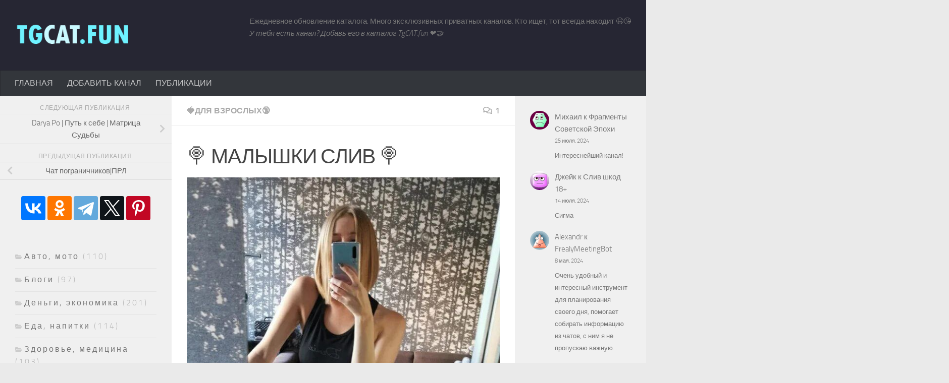

--- FILE ---
content_type: text/html; charset=UTF-8
request_url: https://tgcat.fun/%F0%9F%8D%AD-malyshki-sliv-%F0%9F%8D%AD/
body_size: 21688
content:
<!DOCTYPE html>
<html class="no-js" lang="ru-RU">
<head>
  <meta charset="UTF-8">
  <meta name="viewport" content="width=device-width, initial-scale=1.0">
  <link rel="profile" href="https://gmpg.org/xfn/11" />
  <link rel="pingback" href="https://tgcat.fun/xmlrpc.php">

  <meta name='robots' content='index, follow, max-image-preview:large, max-snippet:-1, max-video-preview:-1' />
<script>document.documentElement.className = document.documentElement.className.replace("no-js","js");</script>

	<!-- This site is optimized with the Yoast SEO plugin v26.6 - https://yoast.com/wordpress/plugins/seo/ -->
	<title>🍭 МАЛЫШКИ СЛИВ 🍭 - Телеграмм каналы (Telegram channel)</title>
	<link rel="canonical" href="https://tgcat.fun/🍭-malyshki-sliv-🍭/" />
	<meta property="og:locale" content="ru_RU" />
	<meta property="og:type" content="article" />
	<meta property="og:title" content="🍭 МАЛЫШКИ СЛИВ 🍭 - Телеграмм каналы (Telegram channel)" />
	<meta property="og:description" content="Мы очень рады видеть тебя! 🖐 💡Надоели однообразные паки? 😭 💡Устали от скам-ботов, где после покупки Вам ничего&#046;&#046;&#046;" />
	<meta property="og:url" content="https://tgcat.fun/🍭-malyshki-sliv-🍭/" />
	<meta property="og:site_name" content="Телеграмм каналы (Telegram channel)" />
	<meta property="article:published_time" content="2023-08-20T20:36:32+00:00" />
	<meta property="article:modified_time" content="2023-09-11T15:11:22+00:00" />
	<meta property="og:image" content="https://tgcat.fun/wp-content/uploads/2023/08/photo_2023-08-10_21-33-32.jpg" />
	<meta property="og:image:width" content="640" />
	<meta property="og:image:height" content="640" />
	<meta property="og:image:type" content="image/jpeg" />
	<meta name="author" content="tgcat_fun_ad" />
	<meta name="twitter:card" content="summary_large_image" />
	<meta name="twitter:label1" content="Написано автором" />
	<meta name="twitter:data1" content="tgcat_fun_ad" />
	<meta name="twitter:label2" content="Примерное время для чтения" />
	<meta name="twitter:data2" content="1 минута" />
	<script type="application/ld+json" class="yoast-schema-graph">{"@context":"https://schema.org","@graph":[{"@type":"Article","@id":"https://tgcat.fun/%f0%9f%8d%ad-malyshki-sliv-%f0%9f%8d%ad/#article","isPartOf":{"@id":"https://tgcat.fun/%f0%9f%8d%ad-malyshki-sliv-%f0%9f%8d%ad/"},"author":{"name":"tgcat_fun_ad","@id":"https://tgcat.fun/#/schema/person/13c8863bd138e9eac429da19902d208d"},"headline":"🍭 МАЛЫШКИ СЛИВ 🍭","datePublished":"2023-08-20T20:36:32+00:00","dateModified":"2023-09-11T15:11:22+00:00","mainEntityOfPage":{"@id":"https://tgcat.fun/%f0%9f%8d%ad-malyshki-sliv-%f0%9f%8d%ad/"},"wordCount":85,"commentCount":1,"publisher":{"@id":"https://tgcat.fun/#organization"},"image":{"@id":"https://tgcat.fun/%f0%9f%8d%ad-malyshki-sliv-%f0%9f%8d%ad/#primaryimage"},"thumbnailUrl":"https://tgcat.fun/wp-content/uploads/2023/08/photo_2023-08-10_21-33-32.jpg","keywords":["видео сливов тг","прно телеграмм","секс слив тг","слив видео тг","слив голых телеграмм","слив девочек тг","слив парней тг","слив сливов тг","слив шкодниц","слив шкодниц тг","слив шкур тг","слив шкур телеграмм","сливы тг","тг каналы сливов","тг со сливами","шкодницы телега"],"articleSection":["🍓Для взрослых🔞"],"inLanguage":"ru-RU","potentialAction":[{"@type":"CommentAction","name":"Comment","target":["https://tgcat.fun/%f0%9f%8d%ad-malyshki-sliv-%f0%9f%8d%ad/#respond"]}]},{"@type":"WebPage","@id":"https://tgcat.fun/%f0%9f%8d%ad-malyshki-sliv-%f0%9f%8d%ad/","url":"https://tgcat.fun/%f0%9f%8d%ad-malyshki-sliv-%f0%9f%8d%ad/","name":"🍭 МАЛЫШКИ СЛИВ 🍭 - Телеграмм каналы (Telegram channel)","isPartOf":{"@id":"https://tgcat.fun/#website"},"primaryImageOfPage":{"@id":"https://tgcat.fun/%f0%9f%8d%ad-malyshki-sliv-%f0%9f%8d%ad/#primaryimage"},"image":{"@id":"https://tgcat.fun/%f0%9f%8d%ad-malyshki-sliv-%f0%9f%8d%ad/#primaryimage"},"thumbnailUrl":"https://tgcat.fun/wp-content/uploads/2023/08/photo_2023-08-10_21-33-32.jpg","datePublished":"2023-08-20T20:36:32+00:00","dateModified":"2023-09-11T15:11:22+00:00","breadcrumb":{"@id":"https://tgcat.fun/%f0%9f%8d%ad-malyshki-sliv-%f0%9f%8d%ad/#breadcrumb"},"inLanguage":"ru-RU","potentialAction":[{"@type":"ReadAction","target":["https://tgcat.fun/%f0%9f%8d%ad-malyshki-sliv-%f0%9f%8d%ad/"]}]},{"@type":"ImageObject","inLanguage":"ru-RU","@id":"https://tgcat.fun/%f0%9f%8d%ad-malyshki-sliv-%f0%9f%8d%ad/#primaryimage","url":"https://tgcat.fun/wp-content/uploads/2023/08/photo_2023-08-10_21-33-32.jpg","contentUrl":"https://tgcat.fun/wp-content/uploads/2023/08/photo_2023-08-10_21-33-32.jpg","width":640,"height":640,"caption":"🍭 МИЛАШКИ SHOP 🍭"},{"@type":"BreadcrumbList","@id":"https://tgcat.fun/%f0%9f%8d%ad-malyshki-sliv-%f0%9f%8d%ad/#breadcrumb","itemListElement":[{"@type":"ListItem","position":1,"name":"Главная страница","item":"https://tgcat.fun/"},{"@type":"ListItem","position":2,"name":"🍭 МАЛЫШКИ СЛИВ 🍭"}]},{"@type":"WebSite","@id":"https://tgcat.fun/#website","url":"https://tgcat.fun/","name":"Телеграмм каналы (Telegram channel)","description":"Каталог телеграмм каналов (telegram) CatFUN","publisher":{"@id":"https://tgcat.fun/#organization"},"potentialAction":[{"@type":"SearchAction","target":{"@type":"EntryPoint","urlTemplate":"https://tgcat.fun/?s={search_term_string}"},"query-input":{"@type":"PropertyValueSpecification","valueRequired":true,"valueName":"search_term_string"}}],"inLanguage":"ru-RU"},{"@type":"Organization","@id":"https://tgcat.fun/#organization","name":"Каталог телеграмм каналов (telegram) CatFUN","alternateName":"Каталог телеграмм каналов (telegram) CatFUN","url":"https://tgcat.fun/","logo":{"@type":"ImageObject","inLanguage":"ru-RU","@id":"https://tgcat.fun/#/schema/logo/image/","url":"https://tgcat.fun/wp-content/uploads/2022/12/lgog.png","contentUrl":"https://tgcat.fun/wp-content/uploads/2022/12/lgog.png","width":250,"height":65,"caption":"Каталог телеграмм каналов (telegram) CatFUN"},"image":{"@id":"https://tgcat.fun/#/schema/logo/image/"}},{"@type":"Person","@id":"https://tgcat.fun/#/schema/person/13c8863bd138e9eac429da19902d208d","name":"tgcat_fun_ad","image":{"@type":"ImageObject","inLanguage":"ru-RU","@id":"https://tgcat.fun/#/schema/person/image/","url":"https://secure.gravatar.com/avatar/dde60e5da93656a89957b54046b43ccfd38b0945fc7f80ce551fce388c1dd2ce?s=96&d=wavatar&r=g","contentUrl":"https://secure.gravatar.com/avatar/dde60e5da93656a89957b54046b43ccfd38b0945fc7f80ce551fce388c1dd2ce?s=96&d=wavatar&r=g","caption":"tgcat_fun_ad"},"sameAs":["http://tgcat.fun"]}]}</script>
	<!-- / Yoast SEO plugin. -->


<link rel="alternate" type="application/rss+xml" title="Телеграмм каналы (Telegram channel) &raquo; Лента" href="https://tgcat.fun/feed/" />
<style id='wp-img-auto-sizes-contain-inline-css'>
img:is([sizes=auto i],[sizes^="auto," i]){contain-intrinsic-size:3000px 1500px}
/*# sourceURL=wp-img-auto-sizes-contain-inline-css */
</style>
<style id='wp-emoji-styles-inline-css'>

	img.wp-smiley, img.emoji {
		display: inline !important;
		border: none !important;
		box-shadow: none !important;
		height: 1em !important;
		width: 1em !important;
		margin: 0 0.07em !important;
		vertical-align: -0.1em !important;
		background: none !important;
		padding: 0 !important;
	}
/*# sourceURL=wp-emoji-styles-inline-css */
</style>
<style id='wp-block-library-inline-css'>
:root{--wp-block-synced-color:#7a00df;--wp-block-synced-color--rgb:122,0,223;--wp-bound-block-color:var(--wp-block-synced-color);--wp-editor-canvas-background:#ddd;--wp-admin-theme-color:#007cba;--wp-admin-theme-color--rgb:0,124,186;--wp-admin-theme-color-darker-10:#006ba1;--wp-admin-theme-color-darker-10--rgb:0,107,160.5;--wp-admin-theme-color-darker-20:#005a87;--wp-admin-theme-color-darker-20--rgb:0,90,135;--wp-admin-border-width-focus:2px}@media (min-resolution:192dpi){:root{--wp-admin-border-width-focus:1.5px}}.wp-element-button{cursor:pointer}:root .has-very-light-gray-background-color{background-color:#eee}:root .has-very-dark-gray-background-color{background-color:#313131}:root .has-very-light-gray-color{color:#eee}:root .has-very-dark-gray-color{color:#313131}:root .has-vivid-green-cyan-to-vivid-cyan-blue-gradient-background{background:linear-gradient(135deg,#00d084,#0693e3)}:root .has-purple-crush-gradient-background{background:linear-gradient(135deg,#34e2e4,#4721fb 50%,#ab1dfe)}:root .has-hazy-dawn-gradient-background{background:linear-gradient(135deg,#faaca8,#dad0ec)}:root .has-subdued-olive-gradient-background{background:linear-gradient(135deg,#fafae1,#67a671)}:root .has-atomic-cream-gradient-background{background:linear-gradient(135deg,#fdd79a,#004a59)}:root .has-nightshade-gradient-background{background:linear-gradient(135deg,#330968,#31cdcf)}:root .has-midnight-gradient-background{background:linear-gradient(135deg,#020381,#2874fc)}:root{--wp--preset--font-size--normal:16px;--wp--preset--font-size--huge:42px}.has-regular-font-size{font-size:1em}.has-larger-font-size{font-size:2.625em}.has-normal-font-size{font-size:var(--wp--preset--font-size--normal)}.has-huge-font-size{font-size:var(--wp--preset--font-size--huge)}.has-text-align-center{text-align:center}.has-text-align-left{text-align:left}.has-text-align-right{text-align:right}.has-fit-text{white-space:nowrap!important}#end-resizable-editor-section{display:none}.aligncenter{clear:both}.items-justified-left{justify-content:flex-start}.items-justified-center{justify-content:center}.items-justified-right{justify-content:flex-end}.items-justified-space-between{justify-content:space-between}.screen-reader-text{border:0;clip-path:inset(50%);height:1px;margin:-1px;overflow:hidden;padding:0;position:absolute;width:1px;word-wrap:normal!important}.screen-reader-text:focus{background-color:#ddd;clip-path:none;color:#444;display:block;font-size:1em;height:auto;left:5px;line-height:normal;padding:15px 23px 14px;text-decoration:none;top:5px;width:auto;z-index:100000}html :where(.has-border-color){border-style:solid}html :where([style*=border-top-color]){border-top-style:solid}html :where([style*=border-right-color]){border-right-style:solid}html :where([style*=border-bottom-color]){border-bottom-style:solid}html :where([style*=border-left-color]){border-left-style:solid}html :where([style*=border-width]){border-style:solid}html :where([style*=border-top-width]){border-top-style:solid}html :where([style*=border-right-width]){border-right-style:solid}html :where([style*=border-bottom-width]){border-bottom-style:solid}html :where([style*=border-left-width]){border-left-style:solid}html :where(img[class*=wp-image-]){height:auto;max-width:100%}:where(figure){margin:0 0 1em}html :where(.is-position-sticky){--wp-admin--admin-bar--position-offset:var(--wp-admin--admin-bar--height,0px)}@media screen and (max-width:600px){html :where(.is-position-sticky){--wp-admin--admin-bar--position-offset:0px}}

/*# sourceURL=wp-block-library-inline-css */
</style><style id='wp-block-categories-inline-css'>
.wp-block-categories{box-sizing:border-box}.wp-block-categories.alignleft{margin-right:2em}.wp-block-categories.alignright{margin-left:2em}.wp-block-categories.wp-block-categories-dropdown.aligncenter{text-align:center}.wp-block-categories .wp-block-categories__label{display:block;width:100%}
/*# sourceURL=https://tgcat.fun/wp-includes/blocks/categories/style.min.css */
</style>
<style id='wp-block-latest-comments-inline-css'>
ol.wp-block-latest-comments{box-sizing:border-box;margin-left:0}:where(.wp-block-latest-comments:not([style*=line-height] .wp-block-latest-comments__comment)){line-height:1.1}:where(.wp-block-latest-comments:not([style*=line-height] .wp-block-latest-comments__comment-excerpt p)){line-height:1.8}.has-dates :where(.wp-block-latest-comments:not([style*=line-height])),.has-excerpts :where(.wp-block-latest-comments:not([style*=line-height])){line-height:1.5}.wp-block-latest-comments .wp-block-latest-comments{padding-left:0}.wp-block-latest-comments__comment{list-style:none;margin-bottom:1em}.has-avatars .wp-block-latest-comments__comment{list-style:none;min-height:2.25em}.has-avatars .wp-block-latest-comments__comment .wp-block-latest-comments__comment-excerpt,.has-avatars .wp-block-latest-comments__comment .wp-block-latest-comments__comment-meta{margin-left:3.25em}.wp-block-latest-comments__comment-excerpt p{font-size:.875em;margin:.36em 0 1.4em}.wp-block-latest-comments__comment-date{display:block;font-size:.75em}.wp-block-latest-comments .avatar,.wp-block-latest-comments__comment-avatar{border-radius:1.5em;display:block;float:left;height:2.5em;margin-right:.75em;width:2.5em}.wp-block-latest-comments[class*=-font-size] a,.wp-block-latest-comments[style*=font-size] a{font-size:inherit}
/*# sourceURL=https://tgcat.fun/wp-includes/blocks/latest-comments/style.min.css */
</style>
<style id='wp-block-group-inline-css'>
.wp-block-group{box-sizing:border-box}:where(.wp-block-group.wp-block-group-is-layout-constrained){position:relative}
/*# sourceURL=https://tgcat.fun/wp-includes/blocks/group/style.min.css */
</style>
<style id='wp-block-paragraph-inline-css'>
.is-small-text{font-size:.875em}.is-regular-text{font-size:1em}.is-large-text{font-size:2.25em}.is-larger-text{font-size:3em}.has-drop-cap:not(:focus):first-letter{float:left;font-size:8.4em;font-style:normal;font-weight:100;line-height:.68;margin:.05em .1em 0 0;text-transform:uppercase}body.rtl .has-drop-cap:not(:focus):first-letter{float:none;margin-left:.1em}p.has-drop-cap.has-background{overflow:hidden}:root :where(p.has-background){padding:1.25em 2.375em}:where(p.has-text-color:not(.has-link-color)) a{color:inherit}p.has-text-align-left[style*="writing-mode:vertical-lr"],p.has-text-align-right[style*="writing-mode:vertical-rl"]{rotate:180deg}
/*# sourceURL=https://tgcat.fun/wp-includes/blocks/paragraph/style.min.css */
</style>
<style id='wp-block-quote-inline-css'>
.wp-block-quote{box-sizing:border-box;overflow-wrap:break-word}.wp-block-quote.is-large:where(:not(.is-style-plain)),.wp-block-quote.is-style-large:where(:not(.is-style-plain)){margin-bottom:1em;padding:0 1em}.wp-block-quote.is-large:where(:not(.is-style-plain)) p,.wp-block-quote.is-style-large:where(:not(.is-style-plain)) p{font-size:1.5em;font-style:italic;line-height:1.6}.wp-block-quote.is-large:where(:not(.is-style-plain)) cite,.wp-block-quote.is-large:where(:not(.is-style-plain)) footer,.wp-block-quote.is-style-large:where(:not(.is-style-plain)) cite,.wp-block-quote.is-style-large:where(:not(.is-style-plain)) footer{font-size:1.125em;text-align:right}.wp-block-quote>cite{display:block}
/*# sourceURL=https://tgcat.fun/wp-includes/blocks/quote/style.min.css */
</style>
<style id='global-styles-inline-css'>
:root{--wp--preset--aspect-ratio--square: 1;--wp--preset--aspect-ratio--4-3: 4/3;--wp--preset--aspect-ratio--3-4: 3/4;--wp--preset--aspect-ratio--3-2: 3/2;--wp--preset--aspect-ratio--2-3: 2/3;--wp--preset--aspect-ratio--16-9: 16/9;--wp--preset--aspect-ratio--9-16: 9/16;--wp--preset--color--black: #000000;--wp--preset--color--cyan-bluish-gray: #abb8c3;--wp--preset--color--white: #ffffff;--wp--preset--color--pale-pink: #f78da7;--wp--preset--color--vivid-red: #cf2e2e;--wp--preset--color--luminous-vivid-orange: #ff6900;--wp--preset--color--luminous-vivid-amber: #fcb900;--wp--preset--color--light-green-cyan: #7bdcb5;--wp--preset--color--vivid-green-cyan: #00d084;--wp--preset--color--pale-cyan-blue: #8ed1fc;--wp--preset--color--vivid-cyan-blue: #0693e3;--wp--preset--color--vivid-purple: #9b51e0;--wp--preset--gradient--vivid-cyan-blue-to-vivid-purple: linear-gradient(135deg,rgb(6,147,227) 0%,rgb(155,81,224) 100%);--wp--preset--gradient--light-green-cyan-to-vivid-green-cyan: linear-gradient(135deg,rgb(122,220,180) 0%,rgb(0,208,130) 100%);--wp--preset--gradient--luminous-vivid-amber-to-luminous-vivid-orange: linear-gradient(135deg,rgb(252,185,0) 0%,rgb(255,105,0) 100%);--wp--preset--gradient--luminous-vivid-orange-to-vivid-red: linear-gradient(135deg,rgb(255,105,0) 0%,rgb(207,46,46) 100%);--wp--preset--gradient--very-light-gray-to-cyan-bluish-gray: linear-gradient(135deg,rgb(238,238,238) 0%,rgb(169,184,195) 100%);--wp--preset--gradient--cool-to-warm-spectrum: linear-gradient(135deg,rgb(74,234,220) 0%,rgb(151,120,209) 20%,rgb(207,42,186) 40%,rgb(238,44,130) 60%,rgb(251,105,98) 80%,rgb(254,248,76) 100%);--wp--preset--gradient--blush-light-purple: linear-gradient(135deg,rgb(255,206,236) 0%,rgb(152,150,240) 100%);--wp--preset--gradient--blush-bordeaux: linear-gradient(135deg,rgb(254,205,165) 0%,rgb(254,45,45) 50%,rgb(107,0,62) 100%);--wp--preset--gradient--luminous-dusk: linear-gradient(135deg,rgb(255,203,112) 0%,rgb(199,81,192) 50%,rgb(65,88,208) 100%);--wp--preset--gradient--pale-ocean: linear-gradient(135deg,rgb(255,245,203) 0%,rgb(182,227,212) 50%,rgb(51,167,181) 100%);--wp--preset--gradient--electric-grass: linear-gradient(135deg,rgb(202,248,128) 0%,rgb(113,206,126) 100%);--wp--preset--gradient--midnight: linear-gradient(135deg,rgb(2,3,129) 0%,rgb(40,116,252) 100%);--wp--preset--font-size--small: 13px;--wp--preset--font-size--medium: 20px;--wp--preset--font-size--large: 36px;--wp--preset--font-size--x-large: 42px;--wp--preset--spacing--20: 0.44rem;--wp--preset--spacing--30: 0.67rem;--wp--preset--spacing--40: 1rem;--wp--preset--spacing--50: 1.5rem;--wp--preset--spacing--60: 2.25rem;--wp--preset--spacing--70: 3.38rem;--wp--preset--spacing--80: 5.06rem;--wp--preset--shadow--natural: 6px 6px 9px rgba(0, 0, 0, 0.2);--wp--preset--shadow--deep: 12px 12px 50px rgba(0, 0, 0, 0.4);--wp--preset--shadow--sharp: 6px 6px 0px rgba(0, 0, 0, 0.2);--wp--preset--shadow--outlined: 6px 6px 0px -3px rgb(255, 255, 255), 6px 6px rgb(0, 0, 0);--wp--preset--shadow--crisp: 6px 6px 0px rgb(0, 0, 0);}:where(.is-layout-flex){gap: 0.5em;}:where(.is-layout-grid){gap: 0.5em;}body .is-layout-flex{display: flex;}.is-layout-flex{flex-wrap: wrap;align-items: center;}.is-layout-flex > :is(*, div){margin: 0;}body .is-layout-grid{display: grid;}.is-layout-grid > :is(*, div){margin: 0;}:where(.wp-block-columns.is-layout-flex){gap: 2em;}:where(.wp-block-columns.is-layout-grid){gap: 2em;}:where(.wp-block-post-template.is-layout-flex){gap: 1.25em;}:where(.wp-block-post-template.is-layout-grid){gap: 1.25em;}.has-black-color{color: var(--wp--preset--color--black) !important;}.has-cyan-bluish-gray-color{color: var(--wp--preset--color--cyan-bluish-gray) !important;}.has-white-color{color: var(--wp--preset--color--white) !important;}.has-pale-pink-color{color: var(--wp--preset--color--pale-pink) !important;}.has-vivid-red-color{color: var(--wp--preset--color--vivid-red) !important;}.has-luminous-vivid-orange-color{color: var(--wp--preset--color--luminous-vivid-orange) !important;}.has-luminous-vivid-amber-color{color: var(--wp--preset--color--luminous-vivid-amber) !important;}.has-light-green-cyan-color{color: var(--wp--preset--color--light-green-cyan) !important;}.has-vivid-green-cyan-color{color: var(--wp--preset--color--vivid-green-cyan) !important;}.has-pale-cyan-blue-color{color: var(--wp--preset--color--pale-cyan-blue) !important;}.has-vivid-cyan-blue-color{color: var(--wp--preset--color--vivid-cyan-blue) !important;}.has-vivid-purple-color{color: var(--wp--preset--color--vivid-purple) !important;}.has-black-background-color{background-color: var(--wp--preset--color--black) !important;}.has-cyan-bluish-gray-background-color{background-color: var(--wp--preset--color--cyan-bluish-gray) !important;}.has-white-background-color{background-color: var(--wp--preset--color--white) !important;}.has-pale-pink-background-color{background-color: var(--wp--preset--color--pale-pink) !important;}.has-vivid-red-background-color{background-color: var(--wp--preset--color--vivid-red) !important;}.has-luminous-vivid-orange-background-color{background-color: var(--wp--preset--color--luminous-vivid-orange) !important;}.has-luminous-vivid-amber-background-color{background-color: var(--wp--preset--color--luminous-vivid-amber) !important;}.has-light-green-cyan-background-color{background-color: var(--wp--preset--color--light-green-cyan) !important;}.has-vivid-green-cyan-background-color{background-color: var(--wp--preset--color--vivid-green-cyan) !important;}.has-pale-cyan-blue-background-color{background-color: var(--wp--preset--color--pale-cyan-blue) !important;}.has-vivid-cyan-blue-background-color{background-color: var(--wp--preset--color--vivid-cyan-blue) !important;}.has-vivid-purple-background-color{background-color: var(--wp--preset--color--vivid-purple) !important;}.has-black-border-color{border-color: var(--wp--preset--color--black) !important;}.has-cyan-bluish-gray-border-color{border-color: var(--wp--preset--color--cyan-bluish-gray) !important;}.has-white-border-color{border-color: var(--wp--preset--color--white) !important;}.has-pale-pink-border-color{border-color: var(--wp--preset--color--pale-pink) !important;}.has-vivid-red-border-color{border-color: var(--wp--preset--color--vivid-red) !important;}.has-luminous-vivid-orange-border-color{border-color: var(--wp--preset--color--luminous-vivid-orange) !important;}.has-luminous-vivid-amber-border-color{border-color: var(--wp--preset--color--luminous-vivid-amber) !important;}.has-light-green-cyan-border-color{border-color: var(--wp--preset--color--light-green-cyan) !important;}.has-vivid-green-cyan-border-color{border-color: var(--wp--preset--color--vivid-green-cyan) !important;}.has-pale-cyan-blue-border-color{border-color: var(--wp--preset--color--pale-cyan-blue) !important;}.has-vivid-cyan-blue-border-color{border-color: var(--wp--preset--color--vivid-cyan-blue) !important;}.has-vivid-purple-border-color{border-color: var(--wp--preset--color--vivid-purple) !important;}.has-vivid-cyan-blue-to-vivid-purple-gradient-background{background: var(--wp--preset--gradient--vivid-cyan-blue-to-vivid-purple) !important;}.has-light-green-cyan-to-vivid-green-cyan-gradient-background{background: var(--wp--preset--gradient--light-green-cyan-to-vivid-green-cyan) !important;}.has-luminous-vivid-amber-to-luminous-vivid-orange-gradient-background{background: var(--wp--preset--gradient--luminous-vivid-amber-to-luminous-vivid-orange) !important;}.has-luminous-vivid-orange-to-vivid-red-gradient-background{background: var(--wp--preset--gradient--luminous-vivid-orange-to-vivid-red) !important;}.has-very-light-gray-to-cyan-bluish-gray-gradient-background{background: var(--wp--preset--gradient--very-light-gray-to-cyan-bluish-gray) !important;}.has-cool-to-warm-spectrum-gradient-background{background: var(--wp--preset--gradient--cool-to-warm-spectrum) !important;}.has-blush-light-purple-gradient-background{background: var(--wp--preset--gradient--blush-light-purple) !important;}.has-blush-bordeaux-gradient-background{background: var(--wp--preset--gradient--blush-bordeaux) !important;}.has-luminous-dusk-gradient-background{background: var(--wp--preset--gradient--luminous-dusk) !important;}.has-pale-ocean-gradient-background{background: var(--wp--preset--gradient--pale-ocean) !important;}.has-electric-grass-gradient-background{background: var(--wp--preset--gradient--electric-grass) !important;}.has-midnight-gradient-background{background: var(--wp--preset--gradient--midnight) !important;}.has-small-font-size{font-size: var(--wp--preset--font-size--small) !important;}.has-medium-font-size{font-size: var(--wp--preset--font-size--medium) !important;}.has-large-font-size{font-size: var(--wp--preset--font-size--large) !important;}.has-x-large-font-size{font-size: var(--wp--preset--font-size--x-large) !important;}
/*# sourceURL=global-styles-inline-css */
</style>
<style id='core-block-supports-inline-css'>
.wp-container-core-group-is-layout-8cf370e7{flex-direction:column;align-items:flex-start;}
/*# sourceURL=core-block-supports-inline-css */
</style>

<style id='classic-theme-styles-inline-css'>
/*! This file is auto-generated */
.wp-block-button__link{color:#fff;background-color:#32373c;border-radius:9999px;box-shadow:none;text-decoration:none;padding:calc(.667em + 2px) calc(1.333em + 2px);font-size:1.125em}.wp-block-file__button{background:#32373c;color:#fff;text-decoration:none}
/*# sourceURL=/wp-includes/css/classic-themes.min.css */
</style>
<link rel='stylesheet' id='wc-captcha-frontend-css' href='https://tgcat.fun/wp-content/plugins/wc-captcha/css/frontend.css?ver=6.9' media='all' />
<link rel='stylesheet' id='hueman-main-style-css' href='https://tgcat.fun/wp-content/themes/hueman/assets/front/css/main.min.css?ver=563.7.23' media='all' />
<style id='hueman-main-style-inline-css'>
body { font-size:1.00rem; }@media only screen and (min-width: 720px) {
        .nav > li { font-size:1.00rem; }
      }::selection { background-color: #16202d; }
::-moz-selection { background-color: #16202d; }a,a>span.hu-external::after,.themeform label .required,#flexslider-featured .flex-direction-nav .flex-next:hover,#flexslider-featured .flex-direction-nav .flex-prev:hover,.post-hover:hover .post-title a,.post-title a:hover,.sidebar.s1 .post-nav li a:hover i,.content .post-nav li a:hover i,.post-related a:hover,.sidebar.s1 .widget_rss ul li a,#footer .widget_rss ul li a,.sidebar.s1 .widget_calendar a,#footer .widget_calendar a,.sidebar.s1 .alx-tab .tab-item-category a,.sidebar.s1 .alx-posts .post-item-category a,.sidebar.s1 .alx-tab li:hover .tab-item-title a,.sidebar.s1 .alx-tab li:hover .tab-item-comment a,.sidebar.s1 .alx-posts li:hover .post-item-title a,#footer .alx-tab .tab-item-category a,#footer .alx-posts .post-item-category a,#footer .alx-tab li:hover .tab-item-title a,#footer .alx-tab li:hover .tab-item-comment a,#footer .alx-posts li:hover .post-item-title a,.comment-tabs li.active a,.comment-awaiting-moderation,.child-menu a:hover,.child-menu .current_page_item > a,.wp-pagenavi a{ color: #16202d; }input[type="submit"],.themeform button[type="submit"],.sidebar.s1 .sidebar-top,.sidebar.s1 .sidebar-toggle,#flexslider-featured .flex-control-nav li a.flex-active,.post-tags a:hover,.sidebar.s1 .widget_calendar caption,#footer .widget_calendar caption,.author-bio .bio-avatar:after,.commentlist li.bypostauthor > .comment-body:after,.commentlist li.comment-author-admin > .comment-body:after{ background-color: #16202d; }.post-format .format-container { border-color: #16202d; }.sidebar.s1 .alx-tabs-nav li.active a,#footer .alx-tabs-nav li.active a,.comment-tabs li.active a,.wp-pagenavi a:hover,.wp-pagenavi a:active,.wp-pagenavi span.current{ border-bottom-color: #16202d!important; }.sidebar.s2 .post-nav li a:hover i,
.sidebar.s2 .widget_rss ul li a,
.sidebar.s2 .widget_calendar a,
.sidebar.s2 .alx-tab .tab-item-category a,
.sidebar.s2 .alx-posts .post-item-category a,
.sidebar.s2 .alx-tab li:hover .tab-item-title a,
.sidebar.s2 .alx-tab li:hover .tab-item-comment a,
.sidebar.s2 .alx-posts li:hover .post-item-title a { color: #33363b; }
.sidebar.s2 .sidebar-top,.sidebar.s2 .sidebar-toggle,.post-comments,.jp-play-bar,.jp-volume-bar-value,.sidebar.s2 .widget_calendar caption{ background-color: #33363b; }.sidebar.s2 .alx-tabs-nav li.active a { border-bottom-color: #33363b; }
.post-comments::before { border-right-color: #33363b; }
      .search-expand,
              #nav-topbar.nav-container { background-color: #26272b}@media only screen and (min-width: 720px) {
                #nav-topbar .nav ul { background-color: #26272b; }
              }.is-scrolled #header .nav-container.desktop-sticky,
              .is-scrolled #header .search-expand { background-color: #26272b; background-color: rgba(38,39,43,0.90) }.is-scrolled .topbar-transparent #nav-topbar.desktop-sticky .nav ul { background-color: #26272b; background-color: rgba(38,39,43,0.95) }#header { background-color: #262633; }
@media only screen and (min-width: 720px) {
  #nav-header .nav ul { background-color: #262633; }
}
        #header #nav-mobile { background-color: #26272b; }.is-scrolled #header #nav-mobile { background-color: #26272b; background-color: rgba(38,39,43,0.90) }#nav-header.nav-container, #main-header-search .search-expand { background-color: #33363b; }
@media only screen and (min-width: 720px) {
  #nav-header .nav ul { background-color: #33363b; }
}
        
/*# sourceURL=hueman-main-style-inline-css */
</style>
<link rel='stylesheet' id='hueman-font-awesome-css' href='https://tgcat.fun/wp-content/themes/hueman/assets/front/css/font-awesome.min.css?ver=563.7.23' media='all' />
<script src="https://tgcat.fun/wp-includes/js/jquery/jquery.min.js?ver=3.7.1" id="jquery-core-js"></script>
<script src="https://tgcat.fun/wp-includes/js/jquery/jquery-migrate.min.js?ver=3.4.1" id="jquery-migrate-js"></script>
<meta name="generator" content="WordPress 6.9" />
        <style>

        </style>
            <link rel="preload" as="font" type="font/woff2" href="https://tgcat.fun/wp-content/themes/hueman/assets/front/webfonts/fa-brands-400.woff2?v=5.15.2" crossorigin="anonymous"/>
    <link rel="preload" as="font" type="font/woff2" href="https://tgcat.fun/wp-content/themes/hueman/assets/front/webfonts/fa-regular-400.woff2?v=5.15.2" crossorigin="anonymous"/>
    <link rel="preload" as="font" type="font/woff2" href="https://tgcat.fun/wp-content/themes/hueman/assets/front/webfonts/fa-solid-900.woff2?v=5.15.2" crossorigin="anonymous"/>
  <link rel="preload" as="font" type="font/woff" href="https://tgcat.fun/wp-content/themes/hueman/assets/front/fonts/titillium-light-webfont.woff" crossorigin="anonymous"/>
<link rel="preload" as="font" type="font/woff" href="https://tgcat.fun/wp-content/themes/hueman/assets/front/fonts/titillium-lightitalic-webfont.woff" crossorigin="anonymous"/>
<link rel="preload" as="font" type="font/woff" href="https://tgcat.fun/wp-content/themes/hueman/assets/front/fonts/titillium-regular-webfont.woff" crossorigin="anonymous"/>
<link rel="preload" as="font" type="font/woff" href="https://tgcat.fun/wp-content/themes/hueman/assets/front/fonts/titillium-regularitalic-webfont.woff" crossorigin="anonymous"/>
<link rel="preload" as="font" type="font/woff" href="https://tgcat.fun/wp-content/themes/hueman/assets/front/fonts/titillium-semibold-webfont.woff" crossorigin="anonymous"/>
<style>
  /*  base : fonts
/* ------------------------------------ */
body { font-family: "Titillium", Arial, sans-serif; }
@font-face {
  font-family: 'Titillium';
  src: url('https://tgcat.fun/wp-content/themes/hueman/assets/front/fonts/titillium-light-webfont.eot');
  src: url('https://tgcat.fun/wp-content/themes/hueman/assets/front/fonts/titillium-light-webfont.svg#titillium-light-webfont') format('svg'),
     url('https://tgcat.fun/wp-content/themes/hueman/assets/front/fonts/titillium-light-webfont.eot?#iefix') format('embedded-opentype'),
     url('https://tgcat.fun/wp-content/themes/hueman/assets/front/fonts/titillium-light-webfont.woff') format('woff'),
     url('https://tgcat.fun/wp-content/themes/hueman/assets/front/fonts/titillium-light-webfont.ttf') format('truetype');
  font-weight: 300;
  font-style: normal;
}
@font-face {
  font-family: 'Titillium';
  src: url('https://tgcat.fun/wp-content/themes/hueman/assets/front/fonts/titillium-lightitalic-webfont.eot');
  src: url('https://tgcat.fun/wp-content/themes/hueman/assets/front/fonts/titillium-lightitalic-webfont.svg#titillium-lightitalic-webfont') format('svg'),
     url('https://tgcat.fun/wp-content/themes/hueman/assets/front/fonts/titillium-lightitalic-webfont.eot?#iefix') format('embedded-opentype'),
     url('https://tgcat.fun/wp-content/themes/hueman/assets/front/fonts/titillium-lightitalic-webfont.woff') format('woff'),
     url('https://tgcat.fun/wp-content/themes/hueman/assets/front/fonts/titillium-lightitalic-webfont.ttf') format('truetype');
  font-weight: 300;
  font-style: italic;
}
@font-face {
  font-family: 'Titillium';
  src: url('https://tgcat.fun/wp-content/themes/hueman/assets/front/fonts/titillium-regular-webfont.eot');
  src: url('https://tgcat.fun/wp-content/themes/hueman/assets/front/fonts/titillium-regular-webfont.svg#titillium-regular-webfont') format('svg'),
     url('https://tgcat.fun/wp-content/themes/hueman/assets/front/fonts/titillium-regular-webfont.eot?#iefix') format('embedded-opentype'),
     url('https://tgcat.fun/wp-content/themes/hueman/assets/front/fonts/titillium-regular-webfont.woff') format('woff'),
     url('https://tgcat.fun/wp-content/themes/hueman/assets/front/fonts/titillium-regular-webfont.ttf') format('truetype');
  font-weight: 400;
  font-style: normal;
}
@font-face {
  font-family: 'Titillium';
  src: url('https://tgcat.fun/wp-content/themes/hueman/assets/front/fonts/titillium-regularitalic-webfont.eot');
  src: url('https://tgcat.fun/wp-content/themes/hueman/assets/front/fonts/titillium-regularitalic-webfont.svg#titillium-regular-webfont') format('svg'),
     url('https://tgcat.fun/wp-content/themes/hueman/assets/front/fonts/titillium-regularitalic-webfont.eot?#iefix') format('embedded-opentype'),
     url('https://tgcat.fun/wp-content/themes/hueman/assets/front/fonts/titillium-regularitalic-webfont.woff') format('woff'),
     url('https://tgcat.fun/wp-content/themes/hueman/assets/front/fonts/titillium-regularitalic-webfont.ttf') format('truetype');
  font-weight: 400;
  font-style: italic;
}
@font-face {
    font-family: 'Titillium';
    src: url('https://tgcat.fun/wp-content/themes/hueman/assets/front/fonts/titillium-semibold-webfont.eot');
    src: url('https://tgcat.fun/wp-content/themes/hueman/assets/front/fonts/titillium-semibold-webfont.svg#titillium-semibold-webfont') format('svg'),
         url('https://tgcat.fun/wp-content/themes/hueman/assets/front/fonts/titillium-semibold-webfont.eot?#iefix') format('embedded-opentype'),
         url('https://tgcat.fun/wp-content/themes/hueman/assets/front/fonts/titillium-semibold-webfont.woff') format('woff'),
         url('https://tgcat.fun/wp-content/themes/hueman/assets/front/fonts/titillium-semibold-webfont.ttf') format('truetype');
  font-weight: 600;
  font-style: normal;
}
</style>
  <!--[if lt IE 9]>
<script src="https://tgcat.fun/wp-content/themes/hueman/assets/front/js/ie/html5shiv-printshiv.min.js"></script>
<script src="https://tgcat.fun/wp-content/themes/hueman/assets/front/js/ie/selectivizr.js"></script>
<![endif]-->
<link rel="icon" href="https://tgcat.fun/wp-content/uploads/2022/12/cropped-favicon-32x32.png" sizes="32x32" />
<link rel="icon" href="https://tgcat.fun/wp-content/uploads/2022/12/cropped-favicon-192x192.png" sizes="192x192" />
<link rel="apple-touch-icon" href="https://tgcat.fun/wp-content/uploads/2022/12/cropped-favicon-180x180.png" />
<meta name="msapplication-TileImage" content="https://tgcat.fun/wp-content/uploads/2022/12/cropped-favicon-270x270.png" />
</head>

<body class="wp-singular post-template-default single single-post postid-9589 single-format-standard wp-custom-logo wp-embed-responsive wp-theme-hueman col-3cm boxed header-desktop-sticky header-mobile-sticky hueman-563-7-23 chrome">
<div id="wrapper">
  <a class="screen-reader-text skip-link" href="#content">Перейти к содержимому</a>
  
  <header id="header" class="main-menu-mobile-on one-mobile-menu main_menu header-ads-desktop  topbar-transparent no-header-img">
        <nav class="nav-container group mobile-menu mobile-sticky " id="nav-mobile" data-menu-id="header-1">
  <div class="mobile-title-logo-in-header"><p class="site-title">                  <a class="custom-logo-link" href="https://tgcat.fun/" rel="home" title="Телеграмм каналы (Telegram channel) | Главная страница"><img src="https://tgcat.fun/wp-content/uploads/2022/12/lgog.png" alt="Телеграмм каналы (Telegram channel)" width="250" height="65"/></a>                </p></div>
        
                    <!-- <div class="ham__navbar-toggler collapsed" aria-expanded="false">
          <div class="ham__navbar-span-wrapper">
            <span class="ham-toggler-menu__span"></span>
          </div>
        </div> -->
        <button class="ham__navbar-toggler-two collapsed" title="Menu" aria-expanded="false">
          <span class="ham__navbar-span-wrapper">
            <span class="line line-1"></span>
            <span class="line line-2"></span>
            <span class="line line-3"></span>
          </span>
        </button>
            
      <div class="nav-text"></div>
      <div class="nav-wrap container">
                <ul id="menu-menyu2" class="nav container-inner group"><li id="menu-item-81" class="menu-item menu-item-type-custom menu-item-object-custom menu-item-home menu-item-81"><a href="https://tgcat.fun/">ГЛАВНАЯ</a></li>
<li id="menu-item-82" class="menu-item menu-item-type-post_type menu-item-object-page menu-item-82"><a href="https://tgcat.fun/sample-page/">ДОБАВИТЬ КАНАЛ</a></li>
<li id="menu-item-12061" class="menu-item menu-item-type-taxonomy menu-item-object-category menu-item-12061"><a href="https://tgcat.fun/category/publikaczii/">ПУБЛИКАЦИИ</a></li>
</ul>      </div>
</nav><!--/#nav-topbar-->  
  
  <div class="container group">
        <div class="container-inner">

                    <div class="group hu-pad central-header-zone">
                  <div class="logo-tagline-group">
                      <p class="site-title">                  <a class="custom-logo-link" href="https://tgcat.fun/" rel="home" title="Телеграмм каналы (Telegram channel) | Главная страница"><img src="https://tgcat.fun/wp-content/uploads/2022/12/lgog.png" alt="Телеграмм каналы (Telegram channel)" width="250" height="65"/></a>                </p>                                        </div>

                                        <div id="header-widgets">
                          <div id="block-13" class="widget widget_block">
<blockquote class="wp-block-quote is-layout-flow wp-block-quote-is-layout-flow">
<p>Ежедневное обновление каталога. Много эксклюзивных приватных каналов. Кто ищет, тот всегда находит 😉😘</p>
<cite>У тебя есть канал? Добавь его в каталог TgCAT.fun ❤️🤝</cite></blockquote>
</div>                      </div><!--/#header-ads-->
                                </div>
      
                <nav class="nav-container group desktop-menu " id="nav-header" data-menu-id="header-2">
    <div class="nav-text"><!-- put your mobile menu text here --></div>

  <div class="nav-wrap container">
        <ul id="menu-menyu2-1" class="nav container-inner group"><li class="menu-item menu-item-type-custom menu-item-object-custom menu-item-home menu-item-81"><a href="https://tgcat.fun/">ГЛАВНАЯ</a></li>
<li class="menu-item menu-item-type-post_type menu-item-object-page menu-item-82"><a href="https://tgcat.fun/sample-page/">ДОБАВИТЬ КАНАЛ</a></li>
<li class="menu-item menu-item-type-taxonomy menu-item-object-category menu-item-12061"><a href="https://tgcat.fun/category/publikaczii/">ПУБЛИКАЦИИ</a></li>
</ul>  </div>
</nav><!--/#nav-header-->      
    </div><!--/.container-inner-->
      </div><!--/.container-->

</header><!--/#header-->
  
  <div class="container" id="page">
    <div class="container-inner">
            <div class="main">
        <div class="main-inner group">
          
              <main class="content" id="content">
              <div class="page-title hu-pad group">
          	    		<ul class="meta-single group">
    			<li class="category"><a href="https://tgcat.fun/category/klubnichka-18/" rel="category tag">🍓Для взрослых🔞</a></li>
    			    			<li class="comments"><a href="https://tgcat.fun/%f0%9f%8d%ad-malyshki-sliv-%f0%9f%8d%ad/#comments"><i class="far fa-comments"></i>1</a></li>
    			    		</ul>
            
    </div><!--/.page-title-->
          <div class="hu-pad group">
              <article class="post-9589 post type-post status-publish format-standard has-post-thumbnail hentry category-klubnichka-18 tag-video-slivov-tg tag-prno-telegramm tag-seks-sliv-tg tag-sliv-video-tg tag-sliv-golyh-telegramm tag-sliv-devochek-tg tag-sliv-parnej-tg tag-sliv-slivov-tg tag-sliv-shkodnicz tag-sliv-shkodnicz-tg tag-sliv-shkur-tg tag-sliv-shkur-telegramm tag-slivy-tg tag-tg-kanaly-slivov tag-tg-so-slivami tag-shkodniczy-telega">
    <div class="post-inner group">

      <h1 class="post-title entry-title">🍭 МАЛЫШКИ СЛИВ 🍭</h1>

                                      <div class="image-container">
              <img width="640" height="640" src="https://tgcat.fun/wp-content/uploads/2023/08/photo_2023-08-10_21-33-32.jpg" class="attachment-full size-full wp-post-image" alt="🍭 МИЛАШКИ SHOP 🍭" decoding="async" fetchpriority="high" srcset="https://tgcat.fun/wp-content/uploads/2023/08/photo_2023-08-10_21-33-32.jpg 640w, https://tgcat.fun/wp-content/uploads/2023/08/photo_2023-08-10_21-33-32-300x300.jpg 300w, https://tgcat.fun/wp-content/uploads/2023/08/photo_2023-08-10_21-33-32-150x150.jpg 150w, https://tgcat.fun/wp-content/uploads/2023/08/photo_2023-08-10_21-33-32-80x80.jpg 80w, https://tgcat.fun/wp-content/uploads/2023/08/photo_2023-08-10_21-33-32-320x320.jpg 320w" sizes="(max-width: 640px) 100vw, 640px" />            </div>
              
      <div class="clear"></div>

      <div class="entry themeform">
        <div class="entry-inner">
          <p>Мы очень рады видеть тебя! 🖐</p>
<p>💡Надоели однообразные паки? 😭<br />
💡Устали от скам-ботов, где после покупки Вам ничего не приходит? Тогда будьте уверены, что с нами у Вас есть ГАРАНТИЯ качества!</p>
<p>💡Только в НАШЕМ боте эксклюзивный с постоянными обновлениями контент 🔥</p>
<p>💡Количество материала без выдуманных цифр и с правильной сортировкой, всё честно и по факту 🗃💕😍</p>
<p>– Автоматическая выдача, после оплаты✅<br />
– Быстрая поддержка✅</p>
<p>◽️ Если тариф не понравился, можете обратиться за возвратом денежных средств к тех. поддержке.</p>
          <nav class="pagination group">
                      </nav><!--/.pagination-->
        </div>

        
        <div class="clear"></div>
      </div><!--/.entry-->

    </div><!--/.post-inner-->
	
	  
	  
	  <center>
	<style>
.button_1644308874352 {
    display: inline-block !important;
    text-decoration: none !important;
    background-color: #333333 !important;
    color: #1ffbff !important;
    border: 2px solid #1ffbff !important;
    border-radius: 2px !important;
    font-size: 18px !important;
    padding: 10px 50px !important; 
    transition: all 0.6s ease !important;
}
.button_1644308874352:hover{
    text-decoration: none !important; 
    background-color: #1ffbff !important;
    color: #000000 !important;
    border-color: #000000 !important;
}
</style>
<a href="https://t.me/Leak_YTBot" class="button_1644308874352" target="_blank">
  Перейти в канал
</a>	
	</center>
	  
	  
	  
	  
	  
	  
	  
  </article><!--/.post-->





<div class="clear"></div>

<p class="post-tags"><span>Метки:</span> <a href="https://tgcat.fun/tag/video-slivov-tg/" rel="tag">видео сливов тг</a><a href="https://tgcat.fun/tag/prno-telegramm/" rel="tag">прно телеграмм</a><a href="https://tgcat.fun/tag/seks-sliv-tg/" rel="tag">секс слив тг</a><a href="https://tgcat.fun/tag/sliv-video-tg/" rel="tag">слив видео тг</a><a href="https://tgcat.fun/tag/sliv-golyh-telegramm/" rel="tag">слив голых телеграмм</a><a href="https://tgcat.fun/tag/sliv-devochek-tg/" rel="tag">слив девочек тг</a><a href="https://tgcat.fun/tag/sliv-parnej-tg/" rel="tag">слив парней тг</a><a href="https://tgcat.fun/tag/sliv-slivov-tg/" rel="tag">слив сливов тг</a><a href="https://tgcat.fun/tag/sliv-shkodnicz/" rel="tag">слив шкодниц</a><a href="https://tgcat.fun/tag/sliv-shkodnicz-tg/" rel="tag">слив шкодниц тг</a><a href="https://tgcat.fun/tag/sliv-shkur-tg/" rel="tag">слив шкур тг</a><a href="https://tgcat.fun/tag/sliv-shkur-telegramm/" rel="tag">слив шкур телеграмм</a><a href="https://tgcat.fun/tag/slivy-tg/" rel="tag">сливы тг</a><a href="https://tgcat.fun/tag/tg-kanaly-slivov/" rel="tag">тг каналы сливов</a><a href="https://tgcat.fun/tag/tg-so-slivami/" rel="tag">тг со сливами</a><a href="https://tgcat.fun/tag/shkodniczy-telega/" rel="tag">шкодницы телега</a></p>



<h4 class="heading">
	<i class="far fa-hand-point-right"></i>Вам может также понравиться...</h4>

<ul class="related-posts group">
  		<li class="related post-hover">
		<article class="post-10935 post type-post status-publish format-standard has-post-thumbnail hentry category-klubnichka-18 tag-sliv-shkur">

			<div class="post-thumbnail">
				<a href="https://tgcat.fun/ahunye-slivy-shkur-s-telegram/" class="hu-rel-post-thumb">
					<img width="500" height="245" src="https://tgcat.fun/wp-content/uploads/2024/05/18-500x245.jpg" class="attachment-thumb-medium size-thumb-medium wp-post-image" alt="" decoding="async" loading="lazy" />																			</a>
									<a class="post-comments" href="https://tgcat.fun/ahunye-slivy-shkur-s-telegram/#respond"><i class="far fa-comments"></i>0</a>
							</div><!--/.post-thumbnail-->

			<div class="related-inner">

				<h4 class="post-title entry-title">
					<a href="https://tgcat.fun/ahunye-slivy-shkur-s-telegram/" rel="bookmark">Аху*ные сливы шкур с телеграм</a>
				</h4><!--/.post-title-->

				<div class="post-meta group">
					<p class="post-date">
  <time class="published updated" datetime="2024-04-21 07:30:13">21 апреля, 2024</time>
</p>

  <p class="post-byline" style="display:none">&nbsp;-    <span class="vcard author">
      <span class="fn"><a href="https://tgcat.fun/author/tgcat_fun_ad/" title="Записи tgcat_fun_ad" rel="author">tgcat_fun_ad</a></span>
    </span> &middot; Published <span class="published">21 апреля, 2024</span>
     &middot; Last modified <span class="updated">22 августа, 2025</span>  </p>
				</div><!--/.post-meta-->

			</div><!--/.related-inner-->

		</article>
	</li><!--/.related-->
		<li class="related post-hover">
		<article class="post-9240 post type-post status-publish format-standard has-post-thumbnail hentry category-klubnichka-18 tag-zhest-dnya-telegramm-kanal tag-zhest-novosti-telegramm tag-lyutyj-kontent-telegramm tag-telegramm-zhest tag-telegramm-kanal-bez-czenzury-tresh-18 tag-telegramm-kanaly-s-zhestyu tag-tresh-vpiski-telegramm tag-tresh-kanaly-18-telegramm tag-tresh-kontent-v-telegramm tag-tresh-novosti-telegramma">

			<div class="post-thumbnail">
				<a href="https://tgcat.fun/iznanka/" class="hu-rel-post-thumb">
					<img width="520" height="245" src="https://tgcat.fun/wp-content/uploads/2023/05/photo_2022-04-17_03-35-07-520x245.jpg" class="attachment-thumb-medium size-thumb-medium wp-post-image" alt="ИЗНАНКА" decoding="async" loading="lazy" />																			</a>
									<a class="post-comments" href="https://tgcat.fun/iznanka/#respond"><i class="far fa-comments"></i>0</a>
							</div><!--/.post-thumbnail-->

			<div class="related-inner">

				<h4 class="post-title entry-title">
					<a href="https://tgcat.fun/iznanka/" rel="bookmark">ИЗНАНКА</a>
				</h4><!--/.post-title-->

				<div class="post-meta group">
					<p class="post-date">
  <time class="published updated" datetime="2023-05-24 16:57:40">24 мая, 2023</time>
</p>

  <p class="post-byline" style="display:none">&nbsp;-    <span class="vcard author">
      <span class="fn"><a href="https://tgcat.fun/author/ksu/" title="Записи ksu" rel="author">ksu</a></span>
    </span> &middot; Published <span class="published">24 мая, 2023</span>
      </p>
				</div><!--/.post-meta-->

			</div><!--/.related-inner-->

		</article>
	</li><!--/.related-->
		<li class="related post-hover">
		<article class="post-9880 post type-post status-publish format-standard has-post-thumbnail hentry category-klubnichka-18 tag-sexwife-video-telegram tag-sexwife-video-telegramm tag-sexwife-zhena-vk tag-sexwife24 tag-slut-wife-vk tag-vk-porn-video tag-vk-porno tag-vk-seks tag-vk-sliv-profilya tag-vpiski tag-zhena-izmenyaet-muzhu-porno-vk tag-zhenu-vdvoem-chastnoe-vk tag-komu-otpravlyala-foto tag-porno-s-zhenoj-vkontakte tag-seksvajf-spb-kontakt tag-slit-nyudsy-vk tag-telegramm-kanal-porno-mzhm">

			<div class="post-thumbnail">
				<a href="https://tgcat.fun/slit-foto-iz-%f0%9f%98%88vk-ok-tt-novinka-probit-po-telefonu%f0%9f%98%88/" class="hu-rel-post-thumb">
					<img width="300" height="245" src="https://tgcat.fun/wp-content/uploads/2023/12/photo_2023-11-02_17-09-03-1-300x245.jpg" class="attachment-thumb-medium size-thumb-medium wp-post-image" alt="" decoding="async" loading="lazy" />																			</a>
									<a class="post-comments" href="https://tgcat.fun/slit-foto-iz-%f0%9f%98%88vk-ok-tt-novinka-probit-po-telefonu%f0%9f%98%88/#respond"><i class="far fa-comments"></i>0</a>
							</div><!--/.post-thumbnail-->

			<div class="related-inner">

				<h4 class="post-title entry-title">
					<a href="https://tgcat.fun/slit-foto-iz-%f0%9f%98%88vk-ok-tt-novinka-probit-po-telefonu%f0%9f%98%88/" rel="bookmark">Слить фото из  😈ВК ОК ТТ НОВИНКА пробить по телефону!!!😈</a>
				</h4><!--/.post-title-->

				<div class="post-meta group">
					<p class="post-date">
  <time class="published updated" datetime="2024-02-08 15:36:23">8 февраля, 2024</time>
</p>

  <p class="post-byline" style="display:none">&nbsp;-    <span class="vcard author">
      <span class="fn"><a href="https://tgcat.fun/author/hug0f7/" title="Записи hug0f" rel="author">hug0f</a></span>
    </span> &middot; Published <span class="published">8 февраля, 2024</span>
      </p>
				</div><!--/.post-meta-->

			</div><!--/.related-inner-->

		</article>
	</li><!--/.related-->
		  
</ul><!--/.post-related-->



<section id="comments" class="themeform">

	
		<h3 class="heading">1 комментарий</h3>

		<ul class="comment-tabs group">
			<li class="active"><a href="#commentlist-container"><i class="far fa-comments"></i>Комментарии<span>1</span></a></li>
			<li><a href="#pinglist-container"><i class="fas fa-share"></i>Уведомления<span>0</span></a></li>
		</ul>

				<div id="commentlist-container" class="comment-tab">

			<ol class="commentlist">
						<li class="comment even thread-even depth-1" id="comment-118">
				<div id="div-comment-118" class="comment-body">
				<div class="comment-author vcard">
			<img alt='' src='https://secure.gravatar.com/avatar/c948c9a539a7161c5681115eea632b5514ce188c8be9ec7b676674d32d3ab137?s=48&#038;d=wavatar&#038;r=g' srcset='https://secure.gravatar.com/avatar/c948c9a539a7161c5681115eea632b5514ce188c8be9ec7b676674d32d3ab137?s=96&#038;d=wavatar&#038;r=g 2x' class='avatar avatar-48 photo' height='48' width='48' loading='lazy' decoding='async'/>			<cite class="fn">роман мишин алексеевич</cite><span class="says">:</span>		</div>
		
		<div class="comment-meta commentmetadata">
			<a href="https://tgcat.fun/%f0%9f%8d%ad-malyshki-sliv-%f0%9f%8d%ad/#comment-118">1 марта, 2024 в 7:57 пп</a>		</div>

		<p>пустите</p>

		<div class="reply"><a rel="nofollow" class="comment-reply-link" href="#comment-118" data-commentid="118" data-postid="9589" data-belowelement="div-comment-118" data-respondelement="respond" data-replyto="Комментарий к записи роман мишин алексеевич" aria-label="Комментарий к записи роман мишин алексеевич">Ответить</a></div>
				</div>
				</li><!-- #comment-## -->
			</ol><!--/.commentlist-->

			
		</div>
		
		
	
		<div id="respond" class="comment-respond">
		<h3 id="reply-title" class="comment-reply-title">Добавить комментарий <small><a rel="nofollow" id="cancel-comment-reply-link" href="/%F0%9F%8D%AD-malyshki-sliv-%F0%9F%8D%AD/#respond" style="display:none;">Отменить ответ</a></small></h3><form action="https://tgcat.fun/wp-comments-post.php" method="post" id="commentform" class="comment-form"><p class="comment-notes"><span id="email-notes">Ваш адрес email не будет опубликован.</span> <span class="required-field-message">Обязательные поля помечены <span class="required">*</span></span></p><p class="comment-form-comment"><label for="comment">Комментарий <span class="required">*</span></label> <textarea id="comment" name="comment" cols="45" rows="8" maxlength="65525" required="required"></textarea></p><p class="comment-form-author"><label for="author">Имя</label> <input id="author" name="author" type="text" value="" size="30" maxlength="245" autocomplete="name" /></p>
<p class="comment-form-email"><label for="email">Email</label> <input id="email" name="email" type="text" value="" size="30" maxlength="100" aria-describedby="email-notes" autocomplete="email" /></p>
<p class="comment-form-cookies-consent"><input id="wp-comment-cookies-consent" name="wp-comment-cookies-consent" type="checkbox" value="yes" /> <label for="wp-comment-cookies-consent">Сохранить моё имя, email и адрес сайта в этом браузере для последующих моих комментариев.</label></p>

		<p class="wc_captcha-form">
			<label>Ты робот?<br/></label>
			<span>&#50; + &#x33; = <input type="text" size="2" length="2" id="wc-input" class="wc-input" name="wc-value" value="" aria-required="true"/></span>
		</p><p class="form-submit"><input name="submit" type="submit" id="submit" class="submit" value="Отправить комментарий" /> <input type='hidden' name='comment_post_ID' value='9589' id='comment_post_ID' />
<input type='hidden' name='comment_parent' id='comment_parent' value='0' />
</p></form>	</div><!-- #respond -->
	
</section><!--/#comments-->          </div><!--/.hu-pad-->
            </main><!--/.content-->
          

	<div class="sidebar s1 collapsed" data-position="left" data-layout="col-3cm" data-sb-id="s1">

		<button class="sidebar-toggle" title="Развернуть боковое меню"><i class="fas sidebar-toggle-arrows"></i></button>

		<div class="sidebar-content">

			
				<ul class="post-nav group">
				<li class="next"><strong>Следующая публикация&nbsp;</strong><a href="https://tgcat.fun/darya-po-put-k-sebe-matricza-sudby/" rel="next"><i class="fas fa-chevron-right"></i><span>Darya Po | Путь к себе | Матрица Судьбы</span></a></li>
		
				<li class="previous"><strong>Предыдущая публикация&nbsp;</strong><a href="https://tgcat.fun/chat-pogranichnikovprl/" rel="prev"><i class="fas fa-chevron-left"></i><span>Чат пограничников|ПРЛ</span></a></li>
			</ul>

			
			<div id="block-14" class="widget widget_block"><center><script src="https://yastatic.net/share2/share.js"></script>
<div class="ya-share2" data-curtain data-size="l" data-services="vkontakte,odnoklassniki,telegram,twitter,pinterest"></div></center></div><div id="block-8" class="widget widget_block widget_categories"><ul style="font-size:16px;letter-spacing:3px;" class="wp-block-categories-list aligncenter wp-block-categories">	<li class="cat-item cat-item-1"><a href="https://tgcat.fun/category/avto-moto/">Авто, мото</a> (110)
</li>
	<li class="cat-item cat-item-4"><a href="https://tgcat.fun/category/blogi/">Блоги</a> (97)
</li>
	<li class="cat-item cat-item-3"><a href="https://tgcat.fun/category/biznes-dengi-startapy/">Деньги, экономика</a> (201)
</li>
	<li class="cat-item cat-item-7"><a href="https://tgcat.fun/category/eda-kulinariya-pitanie/">Еда, напитки</a> (114)
</li>
	<li class="cat-item cat-item-9"><a href="https://tgcat.fun/category/zdorove-mediczina/">Здоровье, медицина</a> (103)
</li>
	<li class="cat-item cat-item-10"><a href="https://tgcat.fun/category/igry-kiber-sport/">Игры, приложения</a> (57)
</li>
	<li class="cat-item cat-item-29"><a href="https://tgcat.fun/category/izoterika/">Изотерика</a> (78)
</li>
	<li class="cat-item cat-item-11"><a href="https://tgcat.fun/category/internet-marketing-reklama/">Интернет, маркетинг, реклама</a> (69)
</li>
	<li class="cat-item cat-item-13"><a href="https://tgcat.fun/category/istoriya-arheologiya/">История, археология</a> (51)
</li>
	<li class="cat-item cat-item-14"><a href="https://tgcat.fun/category/komiksy-manga/">Комиксы, манга, аниме</a> (34)
</li>
	<li class="cat-item cat-item-15"><a href="https://tgcat.fun/category/krasota-byuti/">Красота, бьюти</a> (86)
</li>
	<li class="cat-item cat-item-16"><a href="https://tgcat.fun/category/kriptovalyuta-nft/">Криптовалюта, NFT</a> (138)
</li>
	<li class="cat-item cat-item-12"><a href="https://tgcat.fun/category/kultura-iskusstvo/">Культура, искусство</a> (146)
</li>
	<li class="cat-item cat-item-17"><a href="https://tgcat.fun/category/lajfhaki/">Лайфхаки</a> (41)
</li>
	<li class="cat-item cat-item-18"><a href="https://tgcat.fun/category/literatura-knigi-poeziya/">Литература, книги, цитаты</a> (149)
</li>
	<li class="cat-item cat-item-19"><a href="https://tgcat.fun/category/moda-stil/">Мода, стиль</a> (162)
</li>
	<li class="cat-item cat-item-20"><a href="https://tgcat.fun/category/motivacziya-samorazvitie/">Мотивация, саморазвитие</a> (142)
</li>
	<li class="cat-item cat-item-21"><a href="https://tgcat.fun/category/muzyka/">Музыка</a> (133)
</li>
	<li class="cat-item cat-item-22"><a href="https://tgcat.fun/category/nauka/">Наука, Технологии, IT</a> (123)
</li>
	<li class="cat-item cat-item-23"><a href="https://tgcat.fun/category/nedvizhimost/">Недвижимость</a> (80)
</li>
	<li class="cat-item cat-item-24"><a href="https://tgcat.fun/category/novosti-smi/">Новости, СМИ</a> (117)
</li>
	<li class="cat-item cat-item-26"><a href="https://tgcat.fun/category/priroda/">Природа, животные</a> (144)
</li>
	<li class="cat-item cat-item-28"><a href="https://tgcat.fun/category/psihologiya/">Психология</a> (126)
</li>
	<li class="cat-item cat-item-30"><a href="https://tgcat.fun/category/rabota-karera/">Работа, карьера</a> (111)
</li>
	<li class="cat-item cat-item-31"><a href="https://tgcat.fun/category/religiya/">Религия</a> (91)
</li>
	<li class="cat-item cat-item-33"><a href="https://tgcat.fun/category/semya-deti/">Семья, дети</a> (99)
</li>
	<li class="cat-item cat-item-41"><a href="https://tgcat.fun/category/skidki-kupony-besplatnoe/">Скидки, купоны, товары</a> (108)
</li>
	<li class="cat-item cat-item-34"><a href="https://tgcat.fun/category/sport/">Спорт, финес</a> (111)
</li>
	<li class="cat-item cat-item-45"><a href="https://tgcat.fun/category/stikery/">Стикеры</a> (48)
</li>
	<li class="cat-item cat-item-35"><a href="https://tgcat.fun/category/stroitelstvo-remont/">Строительство, ремонт</a> (106)
</li>
	<li class="cat-item cat-item-36"><a href="https://tgcat.fun/category/turizm-puteshestviya/">Туризм, путешествия</a> (109)
</li>
	<li class="cat-item cat-item-5"><a href="https://tgcat.fun/category/filmy-video/">Фильмы, видео</a> (119)
</li>
	<li class="cat-item cat-item-32"><a href="https://tgcat.fun/category/rukodelie/">Хэнд мейд, DIY</a> (67)
</li>
	<li class="cat-item cat-item-40"><a href="https://tgcat.fun/category/yumor-razvlecheniya/">Юмор, развлечения</a> (109)
</li>
	<li class="cat-item cat-item-25"><a href="https://tgcat.fun/category/yurist-pravo/">Юрист, право</a> (77)
</li>
	<li class="cat-item cat-item-43"><a href="https://tgcat.fun/category/klubnichka-18/">🍓Для взрослых🔞</a> (201)
</li>
</ul></div><div id="block-10" class="widget widget_block"><!--LiveInternet counter--><a href="https://www.liveinternet.ru/click"
target="_blank"><img id="licntA5F2" width="88" height="15" style="border:0" 
title="LiveInternet: показано число посетителей за сегодня"
src="[data-uri]"
alt=""/></a><script>(function(d,s){d.getElementById("licntA5F2").src=
"https://counter.yadro.ru/hit?t25.6;r"+escape(d.referrer)+
((typeof(s)=="undefined")?"":";s"+s.width+"*"+s.height+"*"+
(s.colorDepth?s.colorDepth:s.pixelDepth))+";u"+escape(d.URL)+
";h"+escape(d.title.substring(0,150))+";"+Math.random()})
(document,screen)</script><!--/LiveInternet--></div>
		</div><!--/.sidebar-content-->

	</div><!--/.sidebar-->

	<div class="sidebar s2 collapsed" data-position="right" data-layout="col-3cm" data-sb-id="s2">

	<button class="sidebar-toggle" title="Развернуть боковое меню"><i class="fas sidebar-toggle-arrows"></i></button>

	<div class="sidebar-content">

		
		
		<div id="block-12" class="widget widget_block">
<div class="wp-block-group is-vertical is-layout-flex wp-container-core-group-is-layout-8cf370e7 wp-block-group-is-layout-flex"><ol class="has-avatars has-dates has-excerpts wp-block-latest-comments"><li class="wp-block-latest-comments__comment"><img alt='' src='https://secure.gravatar.com/avatar/289a13dc3fa24612d8ef198b1274c84c3d1dc29c94230209164095d191ca454e?s=48&#038;d=wavatar&#038;r=g' srcset='https://secure.gravatar.com/avatar/289a13dc3fa24612d8ef198b1274c84c3d1dc29c94230209164095d191ca454e?s=96&#038;d=wavatar&#038;r=g 2x' class='avatar avatar-48 photo wp-block-latest-comments__comment-avatar' height='48' width='48' /><article><footer class="wp-block-latest-comments__comment-meta"><span class="wp-block-latest-comments__comment-author">Михаил</span> к <a class="wp-block-latest-comments__comment-link" href="https://tgcat.fun/fragmenty-sovetskoj-epohi/#comment-176">Фрагменты Советской Эпохи</a><time datetime="2024-07-25T13:29:30+00:00" class="wp-block-latest-comments__comment-date">25 июля, 2024</time></footer><div class="wp-block-latest-comments__comment-excerpt"><p>Интереснейший канал!</p>
</div></article></li><li class="wp-block-latest-comments__comment"><img alt='' src='https://secure.gravatar.com/avatar/?s=48&#038;d=wavatar&#038;r=g' srcset='https://secure.gravatar.com/avatar/?s=96&#038;d=wavatar&#038;r=g 2x' class='avatar avatar-48 photo avatar-default wp-block-latest-comments__comment-avatar' height='48' width='48' /><article><footer class="wp-block-latest-comments__comment-meta"><span class="wp-block-latest-comments__comment-author">Джейк</span> к <a class="wp-block-latest-comments__comment-link" href="https://tgcat.fun/sliv-shkodnicz-18-2/#comment-175">Слив шкод  18+</a><time datetime="2024-07-14T12:41:28+00:00" class="wp-block-latest-comments__comment-date">14 июля, 2024</time></footer><div class="wp-block-latest-comments__comment-excerpt"><p>Сигма</p>
</div></article></li><li class="wp-block-latest-comments__comment"><img alt='' src='https://secure.gravatar.com/avatar/d0de5cbb3d0073d486c3868bdbad3c32cae8c1c04c0ed2db8c5ee741b6876649?s=48&#038;d=wavatar&#038;r=g' srcset='https://secure.gravatar.com/avatar/d0de5cbb3d0073d486c3868bdbad3c32cae8c1c04c0ed2db8c5ee741b6876649?s=96&#038;d=wavatar&#038;r=g 2x' class='avatar avatar-48 photo wp-block-latest-comments__comment-avatar' height='48' width='48' /><article><footer class="wp-block-latest-comments__comment-meta"><span class="wp-block-latest-comments__comment-author">Alexandr</span> к <a class="wp-block-latest-comments__comment-link" href="https://tgcat.fun/frealymeetingbot/#comment-145">FrealyMeetingBot</a><time datetime="2024-05-08T12:23:39+00:00" class="wp-block-latest-comments__comment-date">8 мая, 2024</time></footer><div class="wp-block-latest-comments__comment-excerpt"><p>Очень удобный и интересный инструмент для планирования своего дня, помогает собирать информацию из чатов, с ним я не пропускаю важную&hellip;</p>
</div></article></li><li class="wp-block-latest-comments__comment"><img alt='' src='https://secure.gravatar.com/avatar/9ceb0fff550ac441e43f0563358debba4b2ece9e86d5384e60f0a9d8cccfb1c0?s=48&#038;d=wavatar&#038;r=g' srcset='https://secure.gravatar.com/avatar/9ceb0fff550ac441e43f0563358debba4b2ece9e86d5384e60f0a9d8cccfb1c0?s=96&#038;d=wavatar&#038;r=g 2x' class='avatar avatar-48 photo wp-block-latest-comments__comment-avatar' height='48' width='48' /><article><footer class="wp-block-latest-comments__comment-meta"><span class="wp-block-latest-comments__comment-author">Авел</span> к <a class="wp-block-latest-comments__comment-link" href="https://tgcat.fun/nyudsy-podrug-nyudsy-shkodnicz-%f0%9f%96%a4/#comment-144">Нюдсы подруг / Нюдсы шкодниц 🖤</a><time datetime="2024-05-07T21:45:25+00:00" class="wp-block-latest-comments__comment-date">7 мая, 2024</time></footer><div class="wp-block-latest-comments__comment-excerpt"><p>Ааааа</p>
</div></article></li><li class="wp-block-latest-comments__comment"><img alt='' src='https://secure.gravatar.com/avatar/af425b9c6694694b74ea868f66528bd3bf916939a7c94c55661a209dcbdfbb24?s=48&#038;d=wavatar&#038;r=g' srcset='https://secure.gravatar.com/avatar/af425b9c6694694b74ea868f66528bd3bf916939a7c94c55661a209dcbdfbb24?s=96&#038;d=wavatar&#038;r=g 2x' class='avatar avatar-48 photo wp-block-latest-comments__comment-avatar' height='48' width='48' /><article><footer class="wp-block-latest-comments__comment-meta"><span class="wp-block-latest-comments__comment-author">Андрей</span> к <a class="wp-block-latest-comments__comment-link" href="https://tgcat.fun/otzyvy-avito-yandeks-karty/#comment-138">Отзывы Авито | Яндекс Карты</a><time datetime="2024-04-06T18:06:29+00:00" class="wp-block-latest-comments__comment-date">6 апреля, 2024</time></footer><div class="wp-block-latest-comments__comment-excerpt"><p>Заказывал 10 отзывов на яндекс карты, все написали в срок спасибо.</p>
</div></article></li></ol></div>
</div>
	</div><!--/.sidebar-content-->

</div><!--/.sidebar-->

        </div><!--/.main-inner-->
      </div><!--/.main-->
    </div><!--/.container-inner-->
  </div><!--/.container-->
    <footer id="footer">

                    
    
    
    <section class="container" id="footer-bottom">
      <div class="container-inner">

        <a id="back-to-top" href="#"><i class="fas fa-angle-up"></i></a>

        <div class="hu-pad group">

          <div class="grid one-half">
                                      <img id="footer-logo" src="https://tgcat.fun/wp-content/uploads/2022/12/lgog.png" alt="">
            
            <div id="copyright">
                <p>Телеграмм каналы (Telegram channel) © 2026. Каталог телеграмм каналов. Все каналы размещены пользователями каталога. Администрация каталога не несет ответственности за то, что находится внутри этих каналов. <br /> Присоединяйтесь к проекту <a href="https://tgramcat.com/">https://tgramcat.com/</a> каталог где проходят номинации и рейтинги каналов с реальными призами за победу в номинации!  </p>
            </div><!--/#copyright-->

            
          </div>

          <div class="grid one-half last">
                      </div>

        </div><!--/.hu-pad-->

      </div><!--/.container-inner-->
    </section><!--/.container-->

  </footer><!--/#footer-->

</div><!--/#wrapper-->

<script type="speculationrules">
{"prefetch":[{"source":"document","where":{"and":[{"href_matches":"/*"},{"not":{"href_matches":["/wp-*.php","/wp-admin/*","/wp-content/uploads/*","/wp-content/*","/wp-content/plugins/*","/wp-content/themes/hueman/*","/*\\?(.+)"]}},{"not":{"selector_matches":"a[rel~=\"nofollow\"]"}},{"not":{"selector_matches":".no-prefetch, .no-prefetch a"}}]},"eagerness":"conservative"}]}
</script>
<script src="https://tgcat.fun/wp-includes/js/underscore.min.js?ver=1.13.7" id="underscore-js"></script>
<script id="hu-front-scripts-js-extra">
var HUParams = {"_disabled":[],"SmoothScroll":{"Enabled":false,"Options":{"touchpadSupport":false}},"centerAllImg":"1","timerOnScrollAllBrowsers":"1","extLinksStyle":"","extLinksTargetExt":"","extLinksSkipSelectors":{"classes":["btn","button"],"ids":[]},"imgSmartLoadEnabled":"","imgSmartLoadOpts":{"parentSelectors":[".container .content",".post-row",".container .sidebar","#footer","#header-widgets"],"opts":{"excludeImg":[".tc-holder-img"],"fadeIn_options":100,"threshold":0}},"goldenRatio":"1.618","gridGoldenRatioLimit":"350","sbStickyUserSettings":{"desktop":false,"mobile":false},"sidebarOneWidth":"340","sidebarTwoWidth":"260","isWPMobile":"","menuStickyUserSettings":{"desktop":"stick_up","mobile":"stick_up"},"mobileSubmenuExpandOnClick":"1","submenuTogglerIcon":"\u003Ci class=\"fas fa-angle-down\"\u003E\u003C/i\u003E","isDevMode":"","ajaxUrl":"https://tgcat.fun/?huajax=1","frontNonce":{"id":"HuFrontNonce","handle":"985b091db4"},"isWelcomeNoteOn":"","welcomeContent":"","i18n":{"collapsibleExpand":"\u0420\u0430\u0437\u0432\u0435\u0440\u043d\u0443\u0442\u044c","collapsibleCollapse":"\u0421\u0432\u0435\u0440\u043d\u0443\u0442\u044c"},"deferFontAwesome":"","fontAwesomeUrl":"https://tgcat.fun/wp-content/themes/hueman/assets/front/css/font-awesome.min.css?563.7.23","mainScriptUrl":"https://tgcat.fun/wp-content/themes/hueman/assets/front/js/scripts.min.js?563.7.23","flexSliderNeeded":"","flexSliderOptions":{"is_rtl":false,"has_touch_support":true,"is_slideshow":false,"slideshow_speed":5000},"fitTextMap":{"single_post_title":{"selectors":".single h1.entry-title","minEm":1.375,"maxEm":2.62},"page_title":{"selectors":".page-title h1","minEm":1,"maxEm":1.3},"home_page_title":{"selectors":".home .page-title","minEm":1,"maxEm":1.2,"compression":2.5},"post_titles":{"selectors":".blog .post-title, .archive .post-title","minEm":1.375,"maxEm":1.475},"featured_post_titles":{"selectors":".featured .post-title","minEm":1.375,"maxEm":2.125},"comments":{"selectors":".commentlist li","minEm":0.8125,"maxEm":0.93,"compression":2.5},"entry":{"selectors":".entry","minEm":0.9375,"maxEm":1.125,"compression":2.5},"content_h1":{"selectors":".entry h1, .woocommerce div.product h1.product_title","minEm":1.7578125,"maxEm":2.671875},"content_h2":{"selectors":".entry h2","minEm":1.5234375,"maxEm":2.390625},"content_h3":{"selectors":".entry h3","minEm":1.40625,"maxEm":1.96875},"content_h4":{"selectors":".entry h4","minEm":1.2890625,"maxEm":1.6875},"content_h5":{"selectors":".entry h5","minEm":1.0546875,"maxEm":1.40625},"content_h6":{"selectors":".entry h6","minEm":0.9375,"maxEm":1.265625,"compression":2.5}},"userFontSize":"16","fitTextCompression":"1.5"};
//# sourceURL=hu-front-scripts-js-extra
</script>
<script src="https://tgcat.fun/wp-content/themes/hueman/assets/front/js/scripts.min.js?ver=563.7.23" id="hu-front-scripts-js" defer></script>
<script src="https://tgcat.fun/wp-includes/js/comment-reply.min.js?ver=6.9" id="comment-reply-js" async data-wp-strategy="async" fetchpriority="low"></script>
<script id="wp-emoji-settings" type="application/json">
{"baseUrl":"https://s.w.org/images/core/emoji/17.0.2/72x72/","ext":".png","svgUrl":"https://s.w.org/images/core/emoji/17.0.2/svg/","svgExt":".svg","source":{"concatemoji":"https://tgcat.fun/wp-includes/js/wp-emoji-release.min.js?ver=6.9"}}
</script>
<script type="module">
/*! This file is auto-generated */
const a=JSON.parse(document.getElementById("wp-emoji-settings").textContent),o=(window._wpemojiSettings=a,"wpEmojiSettingsSupports"),s=["flag","emoji"];function i(e){try{var t={supportTests:e,timestamp:(new Date).valueOf()};sessionStorage.setItem(o,JSON.stringify(t))}catch(e){}}function c(e,t,n){e.clearRect(0,0,e.canvas.width,e.canvas.height),e.fillText(t,0,0);t=new Uint32Array(e.getImageData(0,0,e.canvas.width,e.canvas.height).data);e.clearRect(0,0,e.canvas.width,e.canvas.height),e.fillText(n,0,0);const a=new Uint32Array(e.getImageData(0,0,e.canvas.width,e.canvas.height).data);return t.every((e,t)=>e===a[t])}function p(e,t){e.clearRect(0,0,e.canvas.width,e.canvas.height),e.fillText(t,0,0);var n=e.getImageData(16,16,1,1);for(let e=0;e<n.data.length;e++)if(0!==n.data[e])return!1;return!0}function u(e,t,n,a){switch(t){case"flag":return n(e,"\ud83c\udff3\ufe0f\u200d\u26a7\ufe0f","\ud83c\udff3\ufe0f\u200b\u26a7\ufe0f")?!1:!n(e,"\ud83c\udde8\ud83c\uddf6","\ud83c\udde8\u200b\ud83c\uddf6")&&!n(e,"\ud83c\udff4\udb40\udc67\udb40\udc62\udb40\udc65\udb40\udc6e\udb40\udc67\udb40\udc7f","\ud83c\udff4\u200b\udb40\udc67\u200b\udb40\udc62\u200b\udb40\udc65\u200b\udb40\udc6e\u200b\udb40\udc67\u200b\udb40\udc7f");case"emoji":return!a(e,"\ud83e\u1fac8")}return!1}function f(e,t,n,a){let r;const o=(r="undefined"!=typeof WorkerGlobalScope&&self instanceof WorkerGlobalScope?new OffscreenCanvas(300,150):document.createElement("canvas")).getContext("2d",{willReadFrequently:!0}),s=(o.textBaseline="top",o.font="600 32px Arial",{});return e.forEach(e=>{s[e]=t(o,e,n,a)}),s}function r(e){var t=document.createElement("script");t.src=e,t.defer=!0,document.head.appendChild(t)}a.supports={everything:!0,everythingExceptFlag:!0},new Promise(t=>{let n=function(){try{var e=JSON.parse(sessionStorage.getItem(o));if("object"==typeof e&&"number"==typeof e.timestamp&&(new Date).valueOf()<e.timestamp+604800&&"object"==typeof e.supportTests)return e.supportTests}catch(e){}return null}();if(!n){if("undefined"!=typeof Worker&&"undefined"!=typeof OffscreenCanvas&&"undefined"!=typeof URL&&URL.createObjectURL&&"undefined"!=typeof Blob)try{var e="postMessage("+f.toString()+"("+[JSON.stringify(s),u.toString(),c.toString(),p.toString()].join(",")+"));",a=new Blob([e],{type:"text/javascript"});const r=new Worker(URL.createObjectURL(a),{name:"wpTestEmojiSupports"});return void(r.onmessage=e=>{i(n=e.data),r.terminate(),t(n)})}catch(e){}i(n=f(s,u,c,p))}t(n)}).then(e=>{for(const n in e)a.supports[n]=e[n],a.supports.everything=a.supports.everything&&a.supports[n],"flag"!==n&&(a.supports.everythingExceptFlag=a.supports.everythingExceptFlag&&a.supports[n]);var t;a.supports.everythingExceptFlag=a.supports.everythingExceptFlag&&!a.supports.flag,a.supports.everything||((t=a.source||{}).concatemoji?r(t.concatemoji):t.wpemoji&&t.twemoji&&(r(t.twemoji),r(t.wpemoji)))});
//# sourceURL=https://tgcat.fun/wp-includes/js/wp-emoji-loader.min.js
</script>
<!--[if lt IE 9]>
<script src="https://tgcat.fun/wp-content/themes/hueman/assets/front/js/ie/respond.js"></script>
<![endif]-->
</body>
</html>